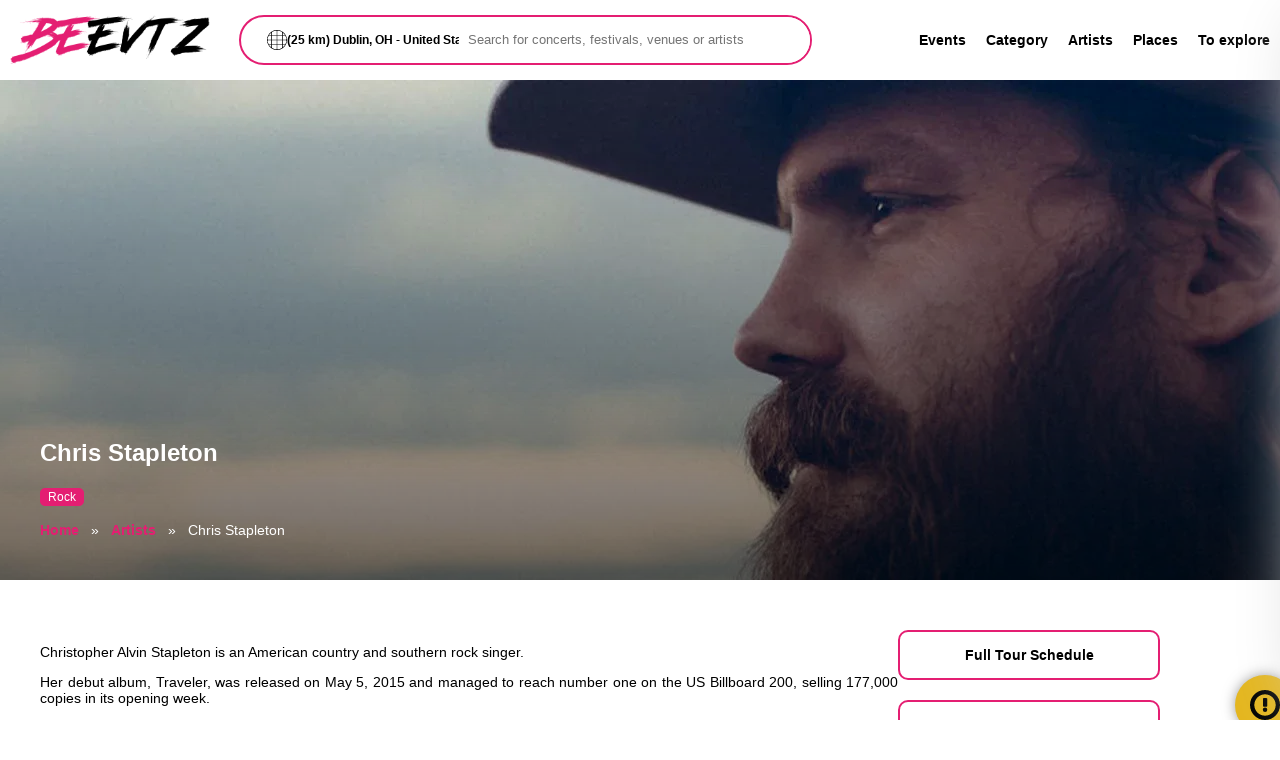

--- FILE ---
content_type: text/html; charset=utf-8
request_url: https://beevtz.com/chris-stapleton/
body_size: 12843
content:



<!DOCTYPE html>
<html lang="en-us">
	<head>
		<link rel="preconnect" href="https://fonts.googleapis.com">
		<link rel="preconnect" href="https://fonts.gstatic.com" crossorigin>
        <meta name="viewport" content="width=device-width, initial-scale=1, shrink-to-fit=no"/>
		<meta name="theme-color" content="#e41e72"/>
		<title>Chris Stapleton - Beevtz</title>
		<meta name="description" content="Christopher Alvin Stapleton is an American country and southern rock singer.">
		<meta name="google-site-verification" content="Qwfz1uy5BZSIVMvlh3MJ91wJykvO5pmkTTkvKzJp_vQ" />
		<link rel="shortcut icon" href="/static/favicon.ico" type="image/x-icon">
    	<link rel="icon" href="/static/favicon.ico" type="image/x-icon">

		 
		
		
        <link rel=canonical href="https://beevtz.com/chris-stapleton/" >

        <meta property="og:locale" content="en-us" />
        <meta property="og:type" content="website" />
        <meta property="og:image" content="https://res.cloudinary.com/txack7/image/upload/f_auto/beevtz/singer/cover/2022-07-01/tbd14z9fl8rkn7hmdjyy.webp" />
        <meta property="og:title" content="Chris Stapleton" />
        <meta property="og:description" content="Christopher Alvin Stapleton is an American country and southern rock singer." />
        <meta property="og:site_name" content="Beevtz" />
        <meta property="og:url" content="https://beevtz.com/chris-stapleton/" />

        <meta name="twitter:card" content="summary" />
        <meta name="twitter:site" content="https://beevtz.com/chris-stapleton/" />
        <meta name="twitter:title" content="Chris Stapleton" />
        <meta name="twitter:description" content="Christopher Alvin Stapleton is an American country and southern rock singer." />
        <meta name="twitter:image" content="https://res.cloudinary.com/txack7/image/upload/f_auto/beevtz/singer/cover/2022-07-01/tbd14z9fl8rkn7hmdjyy.webp" />

        <script type="application/ld+json">
            {
                "@context": "https://schema.org",
                "@type": "MusicGroup",
                "@id": "http://beevtz.com/chris-stapleton/",
                "name": "Chris Stapleton"
            }
        </script>

	
		
		<style>
			.microformat{display:none;}.logo,.menu{align-items:center;display:flex}.logo,.menu,.menu>ul,.search,.search>div,.search>div>form{display:flex}.event-list,.slide{grid-template-rows:1fr;grid-row-gap:0px;padding:13px}.category-box>div,.city-box>div:first-child{transition:border-radius .3s ease-in-out;overflow:hidden}a,ul.breadcrumb li a{text-decoration:none}.explorer-ad,.social-share>div>a,footer{align-content:center}.local-time>span,.open-share-alert,.social-share>div>a,.title-section>div:first-child{white-space:nowrap}body,html{margin:0;font-family:sans-serif}input{outline:0}section{overflow:hidden}a{color:#000;font-weight:700;font-size:14px;transition:color .3s ease-in-out}a:hover,ul.breadcrumb li a:hover{color:#e41e72}.logo{grid-area:logo;justify-content:flex-start}.logo>img,.logomarca{width:200px}.menu{grid-area:menu;justify-content:flex-end;width:100%}.search{grid-area:search;align-items:center;justify-content:center}.search>div{border:2px solid #e41e72;height:46px;width:100%;border-radius:30px}.search>div>div:first-child{width:290px;position:relative;right:-26px;font-size:12px;font-weight:700;display:flex;align-items:center;column-gap:10px;white-space:nowrap;text-overflow:ellipsis;overflow:hidden}.search>div>div:first-child>label>svg{width:20px}.search>div>form{width:100%}.search>div>form>input[type=text]{border:none;background-color:#fff;width:100%;border-radius:30px;outline:0;padding-left:35px}.menu>ul{list-style:none;margin:0}.menu>ul>li:not(:last-child){margin-right:20px}.container{max-width:1200px;width:100%;margin:0 auto}.filter-sec,.main>div>section:not(:first-child),.margin-top-title,footer{margin-top:50px}.main{display:block;align-items:center;justify-content:center}.slide{display:flex;grid-template-columns:repeat(15,1176px);grid-column-gap:120px;transition-property:transform;transition-duration:1s!important}.slide-box{display:flex;width:1176px;background-color:#fdfdfd;border-radius:10px}.slide-box>div>a>img{border-top-left-radius:10px;border-bottom-left-radius:10px}.slide>div>div:last-child{padding:15px;width:546px}.button-details{margin-top:30px}.button{border:2px solid #e41e72;background:0 0;border-radius:10px;transition:border .3s ease-in-out}.explorer,footer{background-color:#f2f2f2}.button:hover{background-color:#e41e72;border:2px solid #fff;cursor:pointer;color:#fff}.button-alert{border:2px solid #e4b61e}.button-alert:hover{background-color:#e4b61e}.button-dark,.page-title>div>ul.breadcrumb li a{color:#fff!important}.button-details>a{padding:15px}.event-box{transition:box-shadow .3s ease-in-out;border-radius:10px;max-width:262px}.category-list,.event-list{transition-property:transform;transition-duration:1s!important}.event-box-list:hover,.event-box:hover{-webkit-box-shadow:0 0 37px -25px #000;box-shadow:0 0 37px -25px #000;cursor:pointer;border-radius:10px}.event-box>img{width:262px;border-radius:10px}.event-list{display:flex;grid-template-columns:repeat(15,262px);grid-column-gap:42px}.event-details{padding:10px;font-weight:400;color:#000}.category-list,.city-list{grid-template-rows:1fr;grid-row-gap:0px;padding:13px;display:flex}#countdown,.box-title-event,.city-box>div:last-child,.city-selected::before,.end-loading,.evento-status,.local-time,.modal>label,.share-alert>div>div:last-child>div div:first-child,.title-section{font-weight:700}.event-details>div:first-child{color:#e41e72;font-size:14px}.event-details>div:last-child,.set12px-font{font-size:12px}.category-box>p,.end-loading,.event-content,.event-page-details,.local-time,.set14px-font{font-size:14px}.category-box{border-radius:10px;text-align:center}.category-list{grid-template-columns:repeat(15,120px);grid-column-gap:31px}.category-icon,.city-box>div:first-child>img{transition:transform 1s cubic-bezier(.19, 1, .22, 1);width:100%;cursor:pointer}.category-icon{border-radius:150px}.city-list,.menu-mobile{transition-property:transform}.category-box>div{width:120px;border-radius:50%}.category-icon:hover,.city-box>div:first-child>img:hover{transform:scale(1.15)}.city-box>div:first-child{width:262px;height:272px;border-radius:10px}.city-box>div:first-child>img{border-radius:10px;height:100%}.city-list{grid-template-columns:repeat(15,262px);grid-column-gap:42px;height:276px;transition-duration:1s!important}.city-box>div:last-child{position:relative;display:flex;justify-content:center;top:-50px;color:#fff;height:50px;align-items:center;background:#000;background:linear-gradient(0deg,rgba(0,0,0,.9500175070028011) 0,rgba(45,45,45,.5130427170868348) 52%,rgba(0,0,0,.04805672268907568) 78%);border-bottom-left-radius:10px;border-bottom-right-radius:10px}.title-section{display:flex;align-items:center;margin-bottom:15px;padding:0 13px}.carrousel-buttons{display:flex;width:100%;justify-content:flex-end}.carrousel-buttons>button{border-radius:40px;width:40px;height:40px;border:1px solid #f2f2f2;background-color:#fff}.carrousel-buttons>button>svg>path{fill:#e41e72}.carrousel-buttons>button:not(:first-child){margin-left:7px}footer{height:200px;display:flex;justify-content:center;flex-wrap:wrap}footer>div:first-child,footer>div:last-child{width:100%;text-align:center}.footer-menu{list-style:none;margin:0 0 10px;padding:0;display:flex;column-gap:25px}.explorer{height:150px;margin:50px 0}.explorer-ad{display:flex;column-gap:20px}.explorer-ad>.explorer-ad-button,.explorer-ad>.explorer-ad-image{display:flex;width:20%;height:150px;justify-content:center;align-items:center}.explorer-ad>.explorer-ad-message{display:flex;width:60%;height:150px;justify-content:flex-start;align-items:center;flex-flow:wrap;align-content:center;row-gap:10px}.explorer-ad>.explorer-ad-message>h3{margin:0}.btn-search,.explorer-ad>.explorer-ad-button>button{height:50px;width:120px}.menu-mobile{position:fixed;background-color:#fff;width:250px;right:0;height:100%;z-index:9999;-webkit-box-shadow:0 0 63px -20px #d7d7d7;box-shadow:0 0 63px -20px #d7d7d7;transform:translate3d(250px,0,0);transition-duration:.5s!important}.menu-mobile>div:first-child{padding:20px}.menu-mobile>div:first-child>button{font-size:20px}.loading,.menu-mobile-btn,.microformat,.more-no-bar{display:none}.background-image-event{position:fixed;z-index:-2;width:130%;height:130%;filter:blur(30px);right:-100px;top:-100px;background-size:cover}.image-event{width:80%;border-radius:10px;z-index:-1;max-width:1176px}.container-page,.container-page>section{background-color:#fff;border-radius:30px}.container-center{display:flex;justify-content:center;align-items:center}.container-page>section{padding:20px;position:relative;top:-35px}.page-list{display:flex;flex-wrap:wrap;column-gap:36px;row-gap:32px;justify-content:center}.sec-padding{padding:13px}.event-box-list{border-radius:10px;width:262px}.event-box-list>img{width:100%;border-radius:10px}.page-title{text-align:center;height:100%}.event-breadcrumb>ul.breadcrumb li::before,.force-black{color:#000!important}.section-page-title{height:133px;color:#fff;overflow:hidden;background:rgb(228 30 114);background:linear-gradient(0deg,rgb(228 30 114) 0,rgb(255 52 138) 100%)}.filter-pagination{margin-bottom:50px;margin-top:0!important;display:flex;justify-content:center}.buy-tickets,.event-box-bar{margin-bottom:20px}.filter-pagination>svg{width:30px;animation:2s linear infinite rotation}.date-field{border:2px solid #e41e72;height:40px;width:100%;display:flex;border-radius:30px;background-color:#fff;align-items:center}.date-field>div,.filter-box>form>div{padding:10px}.date-field>div>input{border:none}@keyframes rotation{from{transform:rotate(0)}to{transform:rotate(359deg)}}.filter-box{padding:0 7px}.filter-box>form{border-radius:10px;display:flex;justify-content:center;flex-wrap:wrap}.filter-box>form>div:last-child{display:flex;align-items:flex-end}.filter-box>form>div>label{display:block;font-size:12px;font-weight:700;margin-bottom:5px}.filter-box>form>div>select{border:2px solid #e41e72;background-color:#fff;border-radius:30px;outline:0;padding:11px}.sec-page-padding{padding:50px 13px 0;text-align:justify}.buy-tickets,.padding-button{padding:15px}.end-loading{color:#e41e72;display:none}#countdown{display:flex;justify-content:flex-start;font-size:50px;color:#fff;text-align:center}#countdown div{display:inline-block;min-width:87px;padding:15px;background:#e41e72;border-radius:10px;border:2px solid #e41e72}#countdown>div:not(:first-child):not(:last-child){margin:0 5px}#countdown div span{color:#fff;display:block;margin-top:15px;font-size:.35em;font-weight:400}.event-content{text-align:justify}.buy-tickets,.event-page-title,.local-time>span,.modal-overlay,.padding-button,.set-center-filters{text-align:center}.event-page{display:flex;column-gap:30px}.event-page-content{max-width:858px;width:100%}.event-page-details a{font-size:16px!important}.buy-tickets{display:block}.a22map,.s22-responsive-embed{height:600px!important}.local-time{position:relative;display:inline-block;background-color:#000;padding:0 6px;color:#fff;border-radius:14px;cursor:pointer}.local-time>span{visibility:hidden;background-color:#000;color:#fff;padding:5px 10px;border-radius:6px;position:absolute;z-index:1;bottom:100%;left:-159px;margin-left:-60px;font-size:12px}.local-time:hover>span{visibility:visible}.genre-badge{background-color:#e41e72;color:#fff;padding:2px 8px;border-radius:5px;font-size:12px}.section-page-title-singer{height:500px!important;background:0 0}.module{position:relative;overflow:hidden;width:100%;height:500px;background-repeat:no-repeat;background-size:cover;background-position:center}.module>div{display:flex;justify-content:flex-start;align-items:flex-end;height:500px}.singer-page-info{margin-bottom:25px}.sec-padding-singer{padding:50px 0 0}ul.breadcrumb{padding:0;list-style:none}ul.breadcrumb li{display:inline;font-size:14px}ul.breadcrumb li+li:before{padding:8px;color:#fff;content:"»\00a0"}ul.breadcrumb li a{color:#e41e72}.blog-category-box{display:flex;justify-content:center;column-gap:10px;row-gap:10px;width:100%;flex-wrap:wrap}.blog-category-box>a{border:2px solid #e41e72;padding:5px 10px;border-radius:20px}.blog-category-box>a:hover{border:2px solid #fff;background-color:#e41e72;color:#fff!important}.search-list{justify-content:flex-start!important}.search-title{padding:0!important}.modal>label{cursor:pointer;-webkit-transition:.55s;transition:.55s;display:flex;align-items:center;column-gap:10px}.modal>label:hover,input:focus+label{-webkit-transform:scale(.97);-ms-transform:scale(.97);transform:scale(.97)}.modal input{position:absolute;right:100px;top:30px;z-index:-10}.modal-overlay{background:#000;bottom:0;left:0;position:fixed;right:0;top:0;z-index:-800}.modal-box{padding:1em .75em;position:relative;margin:1em auto;max-width:500px;width:90%}.event-page-bar{width:262px}.s22-responsive-wrap{overflow:unset!important;min-height:unset!important}@media (min-height:37.5em){.modal-box{left:50%;position:absolute;top:50%;-webkit-transform:translate(-50%,-80%);-ms-transform:translate(-50%,-80%);transform:translate(-50%,-80%)}}@media (min-width:50em){.modal-box{padding:1.75em}}.modal-box label{background:#e41e72;border-radius:50%;color:#000;cursor:pointer;display:inline-block;height:1.5em;line-height:1.5em;position:absolute;right:.5em;top:.5em;width:1.5em}.modal-box h2{color:#e41e72;margin-bottom:1em;text-transform:uppercase}.modal-box p{color:#e41e72;text-align:left;white-space:normal;font-weight:400;font-size:12px}.modal-overlay{opacity:0;overflow:hidden;transition:opacity .3s ease-in-out}input:checked~.modal-overlay{opacity:1;z-index:800}.search-city{position:initial!important;right:0!important;top:0!important;z-index:0!important;padding:15px;max-width:300px;width:100%;border-radius:50px}.address-result{color:#fff;list-style:none;padding:0;text-align:left}.address-result>li{padding:10px;font-size:20px;transition:color .3s ease-in-out}.box-search-city{text-align:left;display:flex;justify-content:flex-start}.menu-mobile-list{list-style:none;padding-left:20px}.menu-mobile-list>li{padding:15px 0}.city-selected::before{content:"Selecionado »";background-color:#e41e72;color:#fff;border-radius:5px;padding:2px 10px}.top-margin-search{margin-top:20px}.no-margin-top-footer{margin-top:0!important}.map-explorer,.map-explorer iframe{max-height:657px!important;height:100%!important}.evento-status{padding:10px;border-radius:10px;color:#fff;font-size:16px;display:none}.evento-ocorreu{background-color:red}.evento-acontecendo{background-color:#4caf50;animation:.82s cubic-bezier(.36,.07,.19,.97) both shake;transform:translate3d(0,0,0);backface-visibility:hidden;perspective:1000px}@keyframes shake{10%,90%{transform:translate3d(-1px,0,0)}20%,80%{transform:translate3d(2px,0,0)}30%,50%,70%{transform:translate3d(-4px,0,0)}40%,60%{transform:translate3d(4px,0,0)}}.box-title-event{padding:10px 0}.message-cookie{position:fixed;bottom:30px;width:100%;display:none;justify-content:center}.message-cookie>div{display:flex;justify-content:center;align-items:center;width:75%;text-align:center;background-color:#ffd5e9;padding:25px 20px;border-radius:10px;font-size:14px;box-shadow:0 0 15px -3px rgb(0 0 0 / 62%)}.message-cookie>div>svg:first-child{width:30px;margin-right:10px}.message-cookie>div>svg:last-child{width:30px;margin-left:10px;cursor:pointer}.social-share{position:absolute;width:100%;display:flex;justify-content:center;z-index:9}.social-share>div{position:relative;top:-75px;display:flex;column-gap:30px;padding:20px;border-radius:10px;align-items:center}.social-share>div>a{display:flex;align-items:center;background-color:#e41e72;padding:10px;color:#fff;border-radius:20px;column-gap:10px;overflow:hidden;width:20px;transition:width 1s}.social-share>div>a>svg{width:20px;background-color:#e41e72;min-width:20px}.social-share>div>a:hover{width:220px}.open-share-alert{position:fixed;bottom:-15px;right:-15px;background-color:#e4b61e;padding:15px;border-radius:50px;display:flex;-webkit-box-shadow:0 0 15px -3px rgb(0 0 0 / 62%);box-shadow:0 0 15px -3px rgb(0 0 0 / 62%);cursor:pointer;width:30px;overflow:hidden;transition:width 1s,bottom .5s,right .5s;align-items:center;column-gap:10px;font-size:14px}.open-share-alert:hover{bottom:-10px;right:-10px;width:200px}.open-share-alert>svg{min-height:30px;min-width:30px}.share-alert{display:none;position:fixed;width:100%;height:100%;top:0;z-index:9999}.share-alert>div{width:100%}.share-alert>div>div:first-child{width:100%;height:100%;background-color:#000;opacity:.5;position:absolute}.share-alert>div>div:last-child{width:100%;height:100%;display:flex;justify-content:center;align-items:center}.share-alert>div>div:last-child>div{background-color:#fff;z-index:10;padding:20px;border-radius:10px;max-width:400px;width:100%;font-size:14px}.share-alert>div>div:last-child>div label{display:block;margin-top:10px}.share-alert>div>div:last-child>div textarea{width:100%;height:200px}.share-alert>div>div:last-child>div button{margin-top:10px}.ads-event-title{display:flex;justify-content:center;margin-top:50px}.ads-event-title-just-page-event{display:flex;justify-content:center}.hide-element{display:none!important}.sky-ads{height:600px}@media only screen and (max-width:576px){.container{max-width:360px}.message-cookie>div>svg:first-child,.message-cookie>div>svg:last-child{width:100px}#countdown{font-size:25px}#countdown div{min-width:43px;padding:7px}.container-center,.container-normal,.container-page{max-width:564px}.slide{padding:0}.filter-box>form>div>select,input{width:130px}.slide-box>div>a>img,.slide>div>img{width:100%;border-radius:10px}.slide-box>div{width:260px}.map-explorer,.map-explorer iframe{max-height:577px!important}.event-page-content{max-width:100%}.menu-mobile-btn,.more-no-bar{display:block}.event-page-bar,.footer-menu,.menu>ul,.slide>div>div:last-child{display:none}.header{height:160px;padding:0 10px;background-color:#fff;display:grid;grid-template-columns:1fr 1fr 1fr 1fr 1fr 1fr 1fr 1fr 1fr 1fr 1fr;grid-template-rows:1fr 1fr 1fr;gap:0 0;grid-template-areas:"logo logo logo logo logo logo menu menu menu menu menu" "logo logo logo logo logo logo menu menu menu menu menu" "search search search search search search search search search search search"}.search{margin-bottom:20px}.logo{justify-content:flex-start}.menu{justify-content:flex-end}.explorer-ad>.explorer-ad-message{visibility:hidden;width:10%}.category-box>div{width:102px}.event-box{max-width:233px}.city-box>div:first-child,.event-box-list,.event-box>img{width:233px}.event-box-list>img{width:233px;height:122px}.explorer-ad>.explorer-ad-button{width:100%}.title-section>div:first-child>h3{font-size:.9em}.search>div>div{right:-21px}.search input[type=text]{padding-left:29px}.img-event-featured>img{width:334px;height:175px}}@media only screen and (min-width:577px) and (max-width:768px){.slide-box>div>a>img,.slide>div>img{width:100%;border-radius:10px}.container{max-width:564px}.map-explorer,.map-explorer iframe{max-height:577px!important}.message-cookie>div>svg:first-child,.message-cookie>div>svg:last-child{width:70px}#countdown{font-size:37px}#countdown div{min-width:64px;padding:7px}.event-page-content{max-width:100%}.menu-mobile-btn,.more-no-bar{display:block}.event-page-bar,.explorer-ad>.explorer-ad-message>div,.footer-menu,.menu>ul,.slide>div>div:last-child{display:none}.header{height:160px;padding:0 10px;margin:0 auto;background-color:#fff;display:grid;grid-template-columns:1fr 1fr 1fr 1fr 1fr 1fr 1fr 1fr 1fr 1fr 1fr;grid-template-rows:1fr 1fr 1fr;gap:0 0;grid-template-areas:"logo logo logo logo logo logo menu menu menu menu menu" "logo logo logo logo logo logo menu menu menu menu menu" "search search search search search search search search search search search"}.search{margin-bottom:20px}.slide{padding:0}.slide-box>div{width:564px}.logo{justify-content:flex-start}.menu{justify-content:flex-end}.category-box>div{width:111px}.event-box{max-width:246px}.city-box>div:first-child,.event-box-list,.event-box>img{width:246px}.event-box-list>img{width:246px;height:129px}.img-event-featured>img{width:334px;height:175px}}@media only screen and (min-width:769px) and (max-width:992px){.slide-box>div>a>img,.slide>div>img{width:100%;border-radius:10px}.header{height:160px;padding:0 10px;margin:0 auto;background-color:#fff;display:grid;grid-template-columns:1fr 1fr 1fr 1fr 1fr 1fr 1fr 1fr 1fr 1fr 1fr;grid-template-rows:1fr 1fr 1fr;gap:0 0;grid-template-areas:"logo logo logo logo logo logo menu menu menu menu menu" "logo logo logo logo logo logo menu menu menu menu menu" "search search search search search search search search search search search"}.event-page-content{max-width:100%}.message-cookie>div>svg:first-child,.message-cookie>div>svg:last-child{width:50px}.menu-mobile-btn,.more-no-bar{display:block}.event-page-bar,.footer-menu,.menu>ul,.slide>div>div:last-child{display:none}.search{margin-bottom:20px}.map-explorer,.map-explorer iframe{max-height:577px!important}#countdown{font-size:37px}#countdown div{min-width:64px;padding:7px}.slide{padding:0}.slide-box>div{width:754px}.logo{justify-content:flex-start}.menu{justify-content:flex-end}.container{max-width:768px}.category-box>div{width:124px}.event-box{max-width:219px}.city-box>div:first-child,.event-box-list,.event-box>img{width:219px}.event-box-list>img{width:219px;height:115px}.img-event-featured>img{width:614px;height:321px}}@media only screen and (min-width:993px) and (max-width:1200px){.container{max-width:972px}.more-no-bar{display:block}.event-page-content{max-width:100%}.event-page-bar{display:none}.slide>div>div:last-child{width:314px}.header{height:80px;padding:0 10px;background-color:#fff;display:grid;grid-template-columns:1fr 1fr 1fr 1fr 1fr 1fr 1fr 1fr 1fr 1fr 1fr;grid-template-rows:1fr 1fr 1fr;gap:0 0;grid-template-areas:"logo logo logo search search search menu menu menu menu menu" "logo logo logo search search search menu menu menu menu menu" "logo logo logo search search search menu menu menu menu menu"}.category-box>div{width:109px}.event-box{max-width:205px}.city-box>div:first-child,.event-box-list,.event-box>img{width:205px}.event-box-list>img{width:205px;height:107px}.img-event-featured>img{width:778px;height:407px}}@media only screen and (min-width:1201px){.header{height:80px;padding:0 10px;background-color:#fff;display:grid;grid-template-columns:1fr 1fr 1fr 1fr 1fr 1fr 1fr 1fr 1fr 1fr 1fr;grid-template-rows:1fr 1fr 1fr;gap:0 0;grid-template-areas:"logo logo search search search search search menu menu menu menu" "logo logo search search search search search menu menu menu menu" "logo logo search search search search search menu menu menu menu"}.event-page-title{font-size:2em}.img-event-featured>img{width:960px;height:502px}.event-box-list>img{width:262px;height:137px}}
		</style>		
		

	</head>
<body>
	<header class="header">
		<div class="logo">
            <a title="Beevtz" href="/">
			    <img class="logomarca" width="200px" height="57px" alt="Beevtz" src="/static/logo.svg" />
            </a>
		</div>
		<div class="search">
			<div>
				<div class="modal">
					<input id="modal" type="checkbox" name="modal">
					<label for="modal" >
						<svg version="1.1" id="Layer_1" xmlns="http://www.w3.org/2000/svg" xmlns:xlink="http://www.w3.org/1999/xlink" x="0px" y="0px" viewBox="0 0 512 512" style="enable-background:new 0 0 512 512;" xml:space="preserve"> <g> <g> <path d="M482.159,136.181c-19.646-37.242-48.721-69.485-84.104-93.256C355.988,14.844,306.866,0,256,0 s-99.988,14.844-142.075,42.938c-35.362,23.758-64.437,56-84.067,93.211C10.324,172.759,0,214.203,0,256 c0,41.797,10.324,83.241,29.84,119.818c19.146,36.303,47.113,67.688,81.006,91.046v0.27h0.394 c1.045,0.717,2.076,1.452,3.132,2.154C156.285,497.23,205.259,512,256,512s99.715-14.77,141.619-42.706 c1.059-0.704,2.094-1.441,3.142-2.16h0.394v-0.27c33.896-23.363,61.861-54.746,80.988-91.014C501.676,339.241,512,297.796,512,256 C512,214.204,501.676,172.759,482.159,136.181z M110.845,447.356c-24.211-18.397-44.777-41.32-60.425-67.315h60.425V447.356z M110.845,364.206H41.673c-15.943-31.32-24.586-64.994-25.706-100.289h94.878V364.206z M110.845,248.082H15.967 c1.12-35.284,9.759-68.951,25.707-100.289h69.172V248.082z M110.845,131.959H50.422c15.599-25.891,36.175-48.83,60.423-67.336 V131.959z M248.082,496.03c-43.356-1.403-85.088-14.318-121.402-37.615v-78.374h121.402V496.03z M248.082,364.206H126.68V263.918 h121.402V364.206z M248.082,248.082H126.68V147.794h121.402V248.082z M248.082,131.959H126.68V53.521 c36.357-23.255,78.082-36.149,121.402-37.551V131.959z M385.32,458.416c-36.308,23.293-78.042,36.211-121.402,37.614V380.041 H385.32V458.416z M385.32,364.206H263.918V263.918H385.32V364.206z M385.32,248.082H263.918V147.794H385.32V248.082z M385.32,131.959H263.918V15.97c43.327,1.402,85.056,14.299,121.402,37.55V131.959z M401.155,64.623 c24.249,18.508,44.817,41.439,60.422,67.336h-60.422V64.623z M401.155,147.794h69.172c15.944,31.32,24.587,64.994,25.707,100.289 h-94.878V147.794z M401.155,447.355v-67.314h60.427C445.944,406.023,425.375,428.949,401.155,447.355z M470.326,364.206h-69.172 V263.918h94.878C494.913,299.2,486.274,332.868,470.326,364.206z"/> </g> </g> <g> </g> <g> </g> <g> </g> <g> </g> <g> </g> <g> </g> <g> </g> <g> </g> <g> </g> <g> </g> <g> </g> <g> </g> <g> </g> <g> </g> <g> </g> </svg>
						(25 km) Dublin, OH - United States
					</label>
					<div class="modal-overlay">
						<div class="modal-box">
							<label for="modal">&#10006;</label>
							<h2>Choose your City</h2>
							<p>
								Type the name of your city and hit enter to search. If your city name already appears in the search box you can skip this step.
							</p>
							<div class="box-search-city"><input class="search-city" id="address-update" type="text" placeholder="Dublin, OH - United States" /></div>
							<div>
								<ul class="address-result">
								</ul>
							</div>
							<p>
								Distance between you and the event.
							</p>
							<div class="box-search-city">
								<select class="search-city" id="address-radius">
									<option  value="10">Up to 10km</option>
									<option  value="15">Up to 15km</option>
									<option selected value="25">Up to 25km</option>
									<option  value="50">Up to 50km</option>
									<option  value="100">Up to 100km</option>
									<option  value="200">Up to 200km</option>
									<option  value="500">Up to 500km</option>
								</select>
							</div>
							<div class="box-search-city top-margin-search">
								<button class="button padding-button button-dark confirm-address-change">Confirm</button>
							</div>
						</div>
					</div>
				</div>
				<form method="GET" action="/search/">
					<input type="text" name="s" id="s" placeholder="Search for concerts, festivals, venues or artists"  />
				</form>
			</div>
		</div>
		<div class="menu">
			<ul>
				<li><a title="Events" href="/event/">Events</a></li>
				<li><a title="Category" href="/category/">Category</a></li>
				<li><a title="Artists" href="/artist/">Artists</a></li>
				<li><a title="Places" href="/place/">Places</a></li>
				<li><a title="To explore" href="/explorer/">To explore</a></li>
			</ul>
			<span class="menu-mobile-btn">
				<svg viewBox="0 0 80 60" width="30" height="30">
					<rect width="80" height="10" rx="0"></rect>
					<rect y="25" width="80" height="10" rx="0"></rect>
					<rect y="50" width="80" height="10" rx="0"></rect>
				</svg>
			</span>
		</div>
		<div class="menu-mobile">
			<div><button class="menu-mobile-btn-close button">&#10006;</button></div>
			<div>
				<ul class="menu-mobile-list">
					<li><a title="Events" href="/event/">Events</a></li>
					<li><a title="Category" href="/category/">Category</a></li>
					<li><a title="Artists" href="/artist/">Artists</a></li>
					<li><a title="Places" href="/place/">Places</a></li>
					<li><a title="To explore" href="/explorer/">To explore</a></li>
					<li><a title="Blog" href="/blog/">Blog</a></li>
					
				</ul>
			</div>
		</div>
	</header>
  
	<main class="main">
		
<section class="section-page-title section-page-title-singer">
    <div style="background-image: linear-gradient( to bottom, rgba(0, 0, 0, 0), rgb(0 0 0 / 58%) ), url('https://res.cloudinary.com/txack7/image/upload/f_auto/beevtz/singer/cover/2022-07-01/tbd14z9fl8rkn7hmdjyy')" class="module">
        <div class="container">
            <div class="singer-page-info">
                <h1>Chris Stapleton</h1>
                
                <span class="genre-badge">Rock</span>
                
                <ul class="breadcrumb">
                    <li><a title="Home" href="/">Home</a></li>
                    <li><a title="Artists" href="/artist/">Artists</a></li>
                    <li>Chris Stapleton</li>
                </ul>
            </div>
        </div>
    </div>
</section>
<div class="container">
    <section class="sec-padding-singer">
        <div class="event-page">
            <div class="event-page-content">
                <div class="event-content">
                    <p>Christopher Alvin Stapleton is an American country and southern rock singer.</p>
<p>Her debut album, Traveler, was released on May 5, 2015 and managed to reach number one on the US Billboard 200, selling 177,000 copies in its opening week.</p>
<h2>Chris Stapleton - Sucess Musical</h2>
<p>Chris Stapleton has released four albums and has among his greatest hits, songs like: "Tennessee Whiskey", "You Should Probably Leave", "Broken Halos" and "Stating Over".</p>
<p>&nbsp;</p>
<p>&nbsp;</p>
                </div>

                

                <div class="more-no-bar">
                    <h2>Calendar</h2>
                    <a title="Click here to see the full Calendar" href="/chris-stapleton/calendar/" class="button buy-tickets">Click here to see the full Calendar</a>
                </div>

                

            </div>
            <div class="event-page-bar">
                <a title="Full Tour Schedule" href="/chris-stapleton/calendar/" class="button buy-tickets">Full Tour Schedule</a>
                <a title="Past Events" href="/chris-stapleton/calendar/past/" class="button buy-tickets">Past Events</a>
                
            </div>
        </div>
    </section>
</div>

	</main>
  
	<footer >
		<div>
			<img width="200px" height="57px" class="logomarca" alt="Beevtz" src="/static/logo.svg" />
		</div>
		<div>
			<ul class="footer-menu">
				<li><a title="Home" href="/">Home</a></li>
				<li><a title="Blog" href="/blog/">Blog</a></li>
				
				
				<li><a title="Beevtz Brazil" target="_blank" href="https://br.beevtz.com">Beevtz Brazil</a></li>
				
				
			</ul>
		</div>
		<div>All rights reserved</div>
	</footer>
	<div class="message-cookie">
		<div>
			<svg viewBox="0 0 512 512" aria-hidden="true" focusable="false" fill="currentColor" xmlns="http://www.w3.org/2000/svg"><path fill="currentColor" d="M510.52 255.82c-69.97-.85-126.47-57.69-126.47-127.86-70.17 0-127-56.49-127.86-126.45-27.26-4.14-55.13.3-79.72 12.82l-69.13 35.22a132.221 132.221 0 00-57.79 57.81l-35.1 68.88a132.645 132.645 0 00-12.82 80.95l12.08 76.27a132.521 132.521 0 0037.16 72.96l54.77 54.76a132.036 132.036 0 0072.71 37.06l76.71 12.15c27.51 4.36 55.7-.11 80.53-12.76l69.13-35.21a132.273 132.273 0 0057.79-57.81l35.1-68.88c12.56-24.64 17.01-52.58 12.91-79.91zM176 368c-17.67 0-32-14.33-32-32s14.33-32 32-32 32 14.33 32 32-14.33 32-32 32zm32-160c-17.67 0-32-14.33-32-32s14.33-32 32-32 32 14.33 32 32-14.33 32-32 32zm160 128c-17.67 0-32-14.33-32-32s14.33-32 32-32 32 14.33 32 32-14.33 32-32 32z"></path></svg>
			<span>This website uses cookies for analytics, personalized content and advertisements. By continuing to browse this site, you agree to this use.</span>
			<svg viewBox="0 0 24 24" aria-hidden="true" focusable="false" fill="currentColor" xmlns="http://www.w3.org/2000/svg" class="close-message-cookie"><path d="M19 6.41L17.59 5 12 10.59 6.41 5 5 6.41 10.59 12 5 17.59 6.41 19 12 13.41 17.59 19 19 17.59 13.41 12z"></path><path fill="none" d="M0 0h24v24H0z"></path></svg>
		</div>
	</div>
	<div class="open-share-alert">
		<svg width="30px" height="30px" version="1.1" id="Capa_1" xmlns="http://www.w3.org/2000/svg" xmlns:xlink="http://www.w3.org/1999/xlink" x="0px" y="0px" width="478.125px" height="478.125px" viewBox="0 0 478.125 478.125" style="enable-background:new 0 0 478.125 478.125;" xml:space="preserve"> <g> <g> <g> <circle cx="239.904" cy="314.721" r="35.878"/> <path d="M256.657,127.525h-31.9c-10.557,0-19.125,8.645-19.125,19.125v101.975c0,10.48,8.645,19.125,19.125,19.125h31.9 c10.48,0,19.125-8.645,19.125-19.125V146.65C275.782,136.17,267.138,127.525,256.657,127.525z"/> <path d="M239.062,0C106.947,0,0,106.947,0,239.062s106.947,239.062,239.062,239.062c132.115,0,239.062-106.947,239.062-239.062 S371.178,0,239.062,0z M239.292,409.734c-94.171,0-170.595-76.348-170.595-170.596c0-94.248,76.347-170.595,170.595-170.595 s170.595,76.347,170.595,170.595C409.887,333.387,333.464,409.734,239.292,409.734z"/> </g> </g> </g> <g> </g> <g> </g> <g> </g> <g> </g> <g> </g> <g> </g> <g> </g> <g> </g> <g> </g> <g> </g> <g> </g> <g> </g> <g> </g> <g> </g> <g> </g> </svg>
		Report a problem
	</div>
	<div class="share-alert">
		<div>
			<div></div>
			<div>
				<div class="box-share-alert">
					<div>Share a problem found!</div>
					<div>Page: <span class="page-alert"></span></div>
					<div>
						<label>Describe the problem or misinformation you encountered:</label>
						<textarea id="comments-alert"></textarea>
					</div>
					<div>No personal information about you will be related to this comment, this will only serve as a basis for future improvements or corrections.</div>
					<div><button class="button padding-button send-alert">Send</button> <button class="button button-alert padding-button close-alert">Cancel</button></div>
				</div>
			</div>
		</div>
	</div>
<script defer src="https://static.cloudflareinsights.com/beacon.min.js/vcd15cbe7772f49c399c6a5babf22c1241717689176015" integrity="sha512-ZpsOmlRQV6y907TI0dKBHq9Md29nnaEIPlkf84rnaERnq6zvWvPUqr2ft8M1aS28oN72PdrCzSjY4U6VaAw1EQ==" data-cf-beacon='{"version":"2024.11.0","token":"dec36f5eb0fd4d1cae57060d8146d7ff","r":1,"server_timing":{"name":{"cfCacheStatus":true,"cfEdge":true,"cfExtPri":true,"cfL4":true,"cfOrigin":true,"cfSpeedBrain":true},"location_startswith":null}}' crossorigin="anonymous"></script>
</body>


<script>
	window.onload=function(){let e=document.querySelector(".menu-mobile-btn"),t=document.querySelector(".menu-mobile-btn-close");e.addEventListener("click",function(e){document.querySelector(".menu-mobile").style.transform="translate3d(0px, 0px, 0px)"}),t.addEventListener("click",function(e){document.querySelector(".menu-mobile").style.transform="translate3d(250px, 0px, 0px)"});let l=document.querySelectorAll(".touch-event"),r=0,a=0;l.length>0&&l.forEach(e=>{e.addEventListener("touchstart",e=>{r=e.changedTouches[0].screenX}),e.addEventListener("touchend",t=>{a=t.changedTouches[0].screenX,function e(t){if(a<r){let l;o("plus",t.getAttribute("data-list"),t.getAttribute("data-box"))}if(a>r){let n;o("minus",t.getAttribute("data-list"),t.getAttribute("data-box"))}}(e)})});let n=document.querySelectorAll(".move-btn");function o(e,t,l){let r=document.querySelector("."+t),a=parseInt(r.getAttribute("data-move")),n=parseInt(r.getAttribute("data-index")),o=parseInt(r.getAttribute("data-gap"));if(document.querySelectorAll("."+l).length>0){let s=document.querySelectorAll("."+l),d=s[0].offsetWidth,i=document.querySelectorAll(".container")[0].offsetWidth,u=(o+d)*s.length/s.length,c=Math.ceil(i/u)-1;0==c&&(c=1);let $=Math.ceil(s.length/c)-1,g="plus"===e?c*u+a:a-c*u;"minus"===e&&0===a?g=0:"minus"===e&&n--,"plus"===e&&n>$?g=a:"plus"===e&&n++,r.style.transform="translate3d(-"+String(g)+"px, 0px, 0px)",r.setAttribute("data-move",String(g)),r.setAttribute("data-index",String(n))}}if(n.length>0&&n.forEach(e=>{e.addEventListener("click",function(t){let l=e.getAttribute("data-type"),r;o(l,e.getAttribute("data-list"),e.getAttribute("data-box"))})}),document.querySelectorAll(".slide-box").length>0){let s=function(){let e=document.querySelectorAll(".slide-box")[0].offsetWidth,t=document.querySelectorAll(".slide-box"),l=document.querySelector(".slide");if(l.querySelector(":hover"))return;let r=parseInt(l.getAttribute("data-move")),a=parseInt(l.getAttribute("data-index"));a>t.length-1?(translate=0,a=1):(translate=r+(e+120),a++),l.style.transform="translate3d(-"+String(translate)+"px, 0px, 0px)",l.setAttribute("data-move",String(translate)),l.setAttribute("data-index",String(a))};document.querySelector(".slide")&&setInterval(function(){s()},5e3)}let d=document.getElementById("countdown");if(d){let i=d.getAttribute("data-date"),u=d.getAttribute("data-time").split(",");var c=new Date(i).getTime(),$=setInterval(function(){var e=new Date().getTime(),t=c-e,l=Math.floor(t/864e5),r=Math.floor(t%864e5/36e5),a=Math.floor(t%36e5/6e4);document.getElementById("countdown").innerHTML=`<div>${l}<span class="days">${l<=1?u[0]:u[1]}</span></div>
                                                        <div>${r}<span class="hours">${r<=1?u[2]:u[3]}</span></div>
                                                        <div>${a}<span class="minutes">${a<=1?u[4]:u[5]}</span></div>
                                                        <div>${Math.floor(t%6e4/1e3)}<span class="seconds">${u[6]}</span></div>`,t<0&&(clearInterval($),document.getElementById("countdown").innerHTML="",document.querySelector(".evento-status").style.display="block")},1e3)}let g=!1,y=function(e=!1){if(g)return;document.querySelector(".get-more-results").style.display="none",document.querySelector(".loading").style.display="block",g=!0;var t=document.querySelector("#form-filter"),l=new FormData(t);if(Array.from(l).forEach(function(e,t){e[1]||l.delete(e[0])}),e){let r=document.querySelector(".page-list").getAttribute("data-page");r&&(l.append("page",parseInt(r)+1),document.querySelector(".page-list").setAttribute("data-page",parseInt(r)+1))}let a=new XMLHttpRequest;a.open("POST",t.getAttribute("data-url"),!0),a.send(l),a.onload=()=>{200==a.status?e?(document.querySelector(".page-list").insertAdjacentHTML("beforeend",a.responseText),document.querySelector(".get-more-results").style.display="block",document.querySelector(".loading").style.display="none"):(document.querySelector(".sec-events").innerHTML=a.responseText,document.querySelector(".end-loading").style.display="none",document.querySelector(".loading").style.display="none",document.querySelector(".get-more-results").style.display="block"):e?(document.querySelector(".end-loading").style.display="block",document.querySelector(".loading").style.display="none",document.querySelector(".get-more-results").style.display="none",document.querySelector(".page-list").setAttribute("data-page",-1)):(document.querySelector(".sec-events").innerHTML=a.responseText,document.querySelector(".loading").style.display="none",document.querySelector(".get-more-results").style.display="none"),g=!1}},p=document.getElementById("act-filter");p&&p.addEventListener("click",function(e){e.preventDefault(),y()});let _=document.querySelector(".get-more-results");_&&_.addEventListener("click",function(e){e.preventDefault(),console.log("passou"),document.querySelector(".page-list")&&parseInt(document.querySelector(".page-list").getAttribute("data-page"))>=0&&y(!0)});let S=document.getElementById("address-update");S&&S.addEventListener("keypress",function(e){if("Enter"===e.key){var t=document.getElementById("address-update").value;let l=new XMLHttpRequest;l.open("GET","/endereco/?query="+t,!0),l.send(),l.onload=()=>{if(200==l.status&&"data"in(results=JSON.parse(l.responseText))){document.querySelector(".address-result").innerHTML="";for(let e=0;e<results.data.length;e++){let t=results.data[e];document.querySelector(".address-result").insertAdjacentHTML("beforeend",'<li class="address-update city-selected" data-lat="'+t.latitude+'" data-lng="'+t.longitude+'" data-timezone="'+t.timezone_module.name+'" data-address="'+t.label+'">&nbsp;'+t.label+"</li>")}}}}}),(confirm_address_change=document.querySelector(".confirm-address-change")).addEventListener("click",function(e){!function e(){var t=new FormData;if(adress_selected=document.querySelector(".address-update")){let l=adress_selected.getAttribute("data-lat"),r=adress_selected.getAttribute("data-lng"),a=adress_selected.getAttribute("data-timezone"),n=adress_selected.getAttribute("data-address");t.append("latitude",l),t.append("longitude",r),t.append("timezone",a),t.append("address",n)}let o=document.getElementById("address-radius").value;t.append("radius",o);let s=new XMLHttpRequest;s.open("POST","/endereco/atualiza/",!0),s.send(t),s.onload=()=>{200==s.status&&window.location.reload()}}()});let f=document.querySelector(".open-share-alert"),q=document.querySelector(".close-alert"),b=document.querySelector(".send-alert");f.addEventListener("click",function(){document.querySelector(".page-alert")&&(document.querySelector(".share-alert").style.display="flex",document.querySelector(".page-alert").innerHTML=window.location.href,document.querySelector("#comments-alert").style.boxShadow="none",document.querySelector("#comments-alert").value="")}),q.addEventListener("click",function(){document.querySelector(".share-alert").style.display="none",document.querySelector(".page-alert").innerHTML=""}),b.addEventListener("click",function(){var e=new FormData;if((comment=document.querySelector("#comments-alert").value).length>10){e.append("comment",comment),e.append("page",window.location.href);let t=new XMLHttpRequest;t.open("POST","/reportar-problema/",!0),t.send(e),t.onload=()=>{200==t.status&&(document.querySelector(".box-share-alert").style.width="auto",document.querySelector(".box-share-alert").innerHTML='<svg width="100px" version="1.1" id="Capa_1" x="0px" y="0px" viewBox="0 0 330 330" style="enable-background:new 0 0 330 330;" xml:space="preserve"> <g> <path d="M165,0C74.019,0,0,74.019,0,165s74.019,165,165,165s165-74.019,165-165S255.981,0,165,0z M165,300 c-74.44,0-135-60.561-135-135S90.56,30,165,30s135,60.561,135,135S239.439,300,165,300z"/> <path d="M226.872,106.664l-84.854,84.853l-38.89-38.891c-5.857-5.857-15.355-5.858-21.213-0.001 c-5.858,5.858-5.858,15.355,0,21.213l49.496,49.498c2.813,2.813,6.628,4.394,10.606,4.394c0.001,0,0,0,0.001,0 c3.978,0,7.793-1.581,10.606-4.393l95.461-95.459c5.858-5.858,5.858-15.355,0-21.213 C242.227,100.807,232.73,100.806,226.872,106.664z"/> </g> <g> </g> <g> </g> <g> </g> <g> </g> <g> </g> <g> </g> <g> </g> <g> </g> <g> </g> <g> </g> <g> </g> <g> </g> <g> </g> <g> </g> <g> </g> </svg>',setTimeout(function(){document.querySelector(".share-alert").style.display="none"},2e3))}}else document.querySelector("#comments-alert").style.boxShadow="0px 0px 15px -3px rgb(221 0 0 / 62%)"})};
</script>		



<script>
    function showMap(){
        (function(s,t,a,y,twenty,two){
        s.Stay22 = s.Stay22 || {};

        s.Stay22.mapParams = {
            aid: 'beevtz',
            maincolor: 'e41e72',
            gpx: 'https://beevtz.com/artist/gpx/chris-stapleton/',
            gpxlinecolor: '00b4b3',
            gpxlinethickness: 2,
            gpxlineopacity: 0.8,
            hidefooter: true,
            showsearchbar: false,
            openmenu: null,
            disableautohover: true,
            hidemappanels: false,
            hidemapattribution: true,
            hidefilters: true,
            hidecurrency: true,
            hideguestpicker: true,
            hidesettings: true,
            hidelanguage: true,
            lat: '40.0992',
            lng: '-83.1141',
            nelat: '0',
            nelng: '0',
            swlat: '0',
            swlng: '0',
        };

        s.Stay22.displaySettings = {
            display: 'onload_div',
        };
    
        twenty = t.createElement(a);two = t.getElementsByTagName(a)[0];twenty.async = 1;twenty.src = y;two.parentNode.insertBefore(twenty, two);
        })(window, document, 'script', 'https://scripts.stay22.com/smaps.js');
    }
</script>



<script>
	function initGTM() {
		if (window.gtmDidInit) {
			return false;
		}
		window.gtmDidInit = true;
		const script = document.createElement('script');
		script.type = 'text/javascript';
		script.async = true;
		script.onload = () => {
			function gtag(){dataLayer.push(arguments);}
			gtag('js', new Date());
			gtag('config', 'G-0WN0K47CF5');
		}; 
		script.src = 'https://www.googletagmanager.com/gtag/js?id=G-0WN0K47CF5';
		document.head.appendChild(script);

		if (document.querySelectorAll('.adsbygoogle').length > 0){
			const script_ads = document.createElement('script');
			script_ads.type = 'text/javascript';
			script_ads.async = true;
			script_ads.crossorigin = 'anonymous';
			script_ads.src = 'https://pagead2.googlesyndication.com/pagead/js/adsbygoogle.js?client=ca-pub-0441254919202380';
			script_ads.onload = () => {
				//document.querySelectorAll(".adsbygoogle").forEach((ad) => {(adsbygoogle = window.adsbygoogle || []).push({})})
				run_float_ads()
			}; 
			document.head.appendChild(script_ads);
		}

		if(typeof showMap === "function"){
			showMap()
		}
		if(document.querySelector(".image-main-placeholder")){
			document.querySelector(".image-main-placeholder").setAttribute('src', document.querySelector(".image-main-placeholder").getAttribute("data-placeholder"))
		}
		//COOKIE MESSAGE
		let accept_cookie = localStorage.getItem('#beevtz:accept-cookie')
		if (accept_cookie == null){
			document.querySelector('.message-cookie').style.display = "flex"
		}
		let close_message = document.querySelector('.close-message-cookie')
		close_message.addEventListener('click', function (){
			localStorage.setItem('#beevtz:accept-cookie', 'true')
			document.querySelector('.message-cookie').style.display = "none"
		})
  }
  function run_float_ads(){
    	const no_homepage = ["/"];
    	if(!no_homepage.includes(window.location.pathname)){
        	
          	var floatbanner = document.createElement('div')
          	floatbanner.style.cssText = 'display: block; width:100%; max-width: 728px; height: 90px; position: fixed; bottom: 0px; left: 50%; transform: translate(-50%); z-index: 9999998; cursor: pointer;background-color: #fff'

          	var ads_float = document.createElement('ins')
          	ads_float.classList.add('adsbygoogle')
          	ads_float.style.cssText = 'display:inline-block;width:100%; max-width:728px;height:90px'
          	ads_float.setAttribute('data-ad-client', 'ca-pub-0441254919202380')
          	ads_float.setAttribute('data-ad-slot', '8281445547')

          	var floatclose = document.createElement('span')
          	floatclose.style.cssText = 'position: absolute; right: 0px; top: -26px; background-color: #f42b80; padding: 0px 20px; border-top-left-radius: 10px; font-weight: bold; color: #fff'
          	floatclose.innerHTML = 'X'
            floatclose.onclick = function () {
    			this.parentElement.remove()
			}

          	floatbanner.appendChild(ads_float)
          	floatbanner.appendChild(floatclose)

          	document.getElementsByTagName('body')[0].appendChild(floatbanner)
            var run = function () {(adsbygoogle = window.adsbygoogle || []).push({})}
            run()
    	}
    }
</script>



<script>
	document.addEventListener('scroll', initGTMOnEvent);
	document.addEventListener('mousemove', initGTMOnEvent);
	document.addEventListener('touchstart', initGTMOnEvent);
	function initGTMOnEvent(event) {
		initGTM();
		event.currentTarget.removeEventListener(event.type, initGTMOnEvent);
	}
</script>


</html>

--- FILE ---
content_type: image/svg+xml
request_url: https://beevtz.com/static/logo.svg
body_size: 34365
content:
<svg id="Camada_1" data-name="Camada 1" xmlns="http://www.w3.org/2000/svg" xmlns:xlink="http://www.w3.org/1999/xlink" viewBox="0 0 274.32 78.72"><image width="1143" height="328" transform="scale(0.24)" xlink:href="[data-uri]"/></svg>